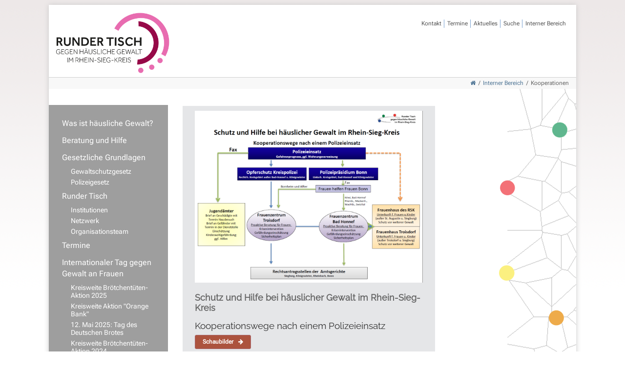

--- FILE ---
content_type: text/html; charset=utf-8
request_url: https://www.runder-tisch-gegen-haeusliche-gewalt-rsk.de/interner-bereich/kooperationen/
body_size: 3135
content:
<!DOCTYPE html>
<html dir="ltr" lang="de">


<head>
<meta charset="utf-8">
<meta http-equiv="X-UA-Compatible" content="IE=edge">
<meta name="viewport" content="width=device-width, initial-scale=1, shrink-to-fit=no">

   
<title>Kooperationen / Runder Tisch gegen häusliche Gewalt im Rhein-Sieg-Kreis</title>
<meta name="robots" content="index, follow">
<link rel="canonical" href="https://www.runder-tisch-gegen-haeusliche-gewalt-rsk.de/interner-bereich/kooperationen/">
<link rel="alternate" hreflang="de" href="https://www.runder-tisch-gegen-haeusliche-gewalt-rsk.de/interner-bereich/kooperationen/">
<meta property="og:title" content="Kooperationen / Runder Tisch gegen häusliche Gewalt im Rhein-Sieg-Kreis">
<meta property="og:type" content="website">
<meta property="og:url" content="https://www.runder-tisch-gegen-haeusliche-gewalt-rsk.de/interner-bereich/kooperationen/">
<meta name="twitter:card" content="summary">
<meta name="twitter:title" content="Kooperationen / Runder Tisch gegen häusliche Gewalt im Rhein-Sieg-Kreis">
<meta name="twitter:url" content="https://www.runder-tisch-gegen-haeusliche-gewalt-rsk.de/interner-bereich/kooperationen/">
<meta property="og:image" content="https://www.runder-tisch-gegen-haeusliche-gewalt-rsk.de/media/rtsm.png">
<meta name="twitter:image" content="https://www.runder-tisch-gegen-haeusliche-gewalt-rsk.de/media/rtsm.png">
<meta property="og:description" content="Der Runde Tisch vernetzt Institutionen und Einrichtungen der Region Bonn/Rhein-Sieg, die direkt und indirekt mit Betroffenen von häuslicher Gewalt arbeiten.">
<meta name="twitter:description" content="Der Runde Tisch vernetzt Institutionen und Einrichtungen der Region Bonn/Rhein-Sieg, die direkt und indirekt mit Betroffenen von häuslicher Gewalt arbeiten.">





<!-- Favicons -->
<link rel="shortcut icon" href="/resources/favicons/favicon.ico">
<link rel="apple-touch-icon" sizes="180x180" href="/resources/favicons/apple-touch-icon.png">
<link rel="icon" type="image/png" sizes="32x32" href="/resources/favicons/favicon-32x32.png">
<link rel="icon" type="image/png" sizes="16x16" href="/resources/favicons/favicon-16x16.png">   <!-- head begin --> 
<link rel="stylesheet" href="/resources/css/addfontsload2.css">

<link rel="stylesheet" href="/resources/bootstrap/css/bootstrap4.min.css">
<link rel="stylesheet" href="/resources/fonts/font-awesome/css/font-awesome.css">
<link rel="stylesheet" href="/resources/fonts/fontello/css/fontello.css">
<link rel="stylesheet" href="/resources/plugins/magnific-popup/magnific-popup.css">
<link rel="stylesheet" href="/resources/css/animations.css">
<link rel="stylesheet" href="/resources/plugins/owlcarousel2/assets/owl.carousel.min.css">
<link rel="stylesheet" href="/resources/plugins/owlcarousel2/assets/owl.theme.default.min.css">
<link rel="stylesheet" href="/resources/plugins/hover/hover-min.css">
<link rel="stylesheet" href="/resources/css/style.css">
<link rel="stylesheet" href="/resources/css/typography-default.css">
<link rel="stylesheet" href="/resources/css/skins/light_blue.css">
<link rel="stylesheet" href="/resources/css/custom.css">   <!-- head css -->

<!--[if lt IE 9]>
  <script src="https://oss.maxcdn.com/html5shiv/3.7.2/html5shiv.min.js"></script>
  <script src="https://oss.maxcdn.com/respond/1.4.2/respond.min.js"></script>
<![endif]-->




<link rel="stylesheet" href="/assets/addons/emailobfuscator/emailobfuscator.css?v=3.0.0"></head>

<body class="boxed ">
<div class="scrollToTop circle"><i class="icon-up-open-big"></i></div>

<div class="page-wrapper">
    
<!-- header-container start -->
<div class="header-container">
<div class="header-top">
<div class="container">
<div class="row">
<div class="col-md-3 col-sm-12">
    <a href="/"><img src="index.php?rex_media_type=full&rex_media_file=logo-neu.png" alt="Logo Runder Tisch gegen häusliche Gewalt im Rhein-Sieg-Kreis"></a>
</div>
<div class="col-md-9 col-sm-12">
<div id="header-top-second"  class="clearfix">
<div id="headernavi" class="header-top-dropdown text-right">
<ul class="nav navbar-nav">
    <li><a href="/kontakt/">Kontakt</a></li>    
    <li><a href="/termine/">Termine</a></li>
    <li><a href="/aktuelles/">Aktuelles</a></li>
    <li><a href="/suche/">Suche</a></li>
    <li><a href="/login/">Interner Bereich</a></li>
</ul>
 <!-- Header TopNavi -->
</div>
</div>
</div>
</div>
</div>
</div>

</div>
<!-- header-container end -->

<!-- breadcrumb start -->
<!-- ================ -->
<div class="breadcrumb">
<div class="container">
<div class="col-sm-2 text-left">
<a href="" data-target="#hauptnavi" data-toggle="collapse" class="d-md-none">
    <i class="fa fa-bars" ></i></a> 
    </div>
    <div class="col-md-12 col-sm-10 text-right">
<ul class="pull-right breadcrumb"><li><a href="/"><i class="fa fa-home"></i></a></li><li><a href="/interner-bereich/">Interner Bereich</a></li><li>Kooperationen</li></ul>   <!-- Breadcrumb -->
    </div>
</div>
</div>
<!-- breadcrumb end -->

<!-- main-container start -->
<!-- ================ -->
<section class="main-container">

<div class="container">
<div class="row">


<div class="col-md-3 col-sm-12 leftsidebar">
<!-- Hauptnavi -->
<div class="nav col-12 collapse d-md-flex" id="hauptnavi"> 
<ul class="nav flex-column flex-nowrap"><li class="nav-item"><a href="/was-ist-haeusliche-gewalt/" class="article-17">Was ist häusliche Gewalt?</a></li><li class="nav-item"><a href="/beratung-und-hilfe/" class="article-15">Beratung und Hilfe</a></li><li class="nav-item"><a href="/gesetzliche-grundlagen/" class="article-25">Gesetzliche Grundlagen</a><ul class="flex-column pl-2 nav"><li class="nav-item"><a href="/gesetzliche-grundlagen/gewaltschutzgesetz/" class="article-74">Gewaltschutzgesetz</a></li><li class="nav-item"><a href="/gesetzliche-grundlagen/polizeigesetz/" class="article-75">Polizeigesetz</a></li></ul></li><li class="nav-item"><a href="/runder-tisch/" class="article-18">Runder Tisch</a><ul class="flex-column pl-2 nav"><li class="nav-item"><a href="/runder-tisch/institutionen/" class="article-19">Institutionen</a></li><li class="nav-item"><a href="/runder-tisch/netzwerk/" class="article-70">Netzwerk</a></li><li class="nav-item"><a href="/runder-tisch/organisationsteam/" class="article-101">Organisationsteam</a></li></ul></li><li class="nav-item"><a href="/termine/" class="article-26">Termine</a></li><li class="nav-item"><a href="/internationaler-tag-gegen-gewalt-an-frauen/" class="article-28">Internationaler Tag gegen Gewalt an Frauen</a><ul class="flex-column pl-2 nav"><li class="nav-item"><a href="/internationaler-tag-gegen-gewalt-an-frauen/kreisweite-broetchentueten-aktion-2025/" class="article-120">Kreisweite Brötchentüten-Aktion 2025</a></li><li class="nav-item"><a href="/internationaler-tag-gegen-gewalt-an-frauen/kreisweite-aktion-orange-bank/" class="article-92">Kreisweite Aktion &quot;Orange Bank&quot; </a></li><li class="nav-item"><a href="/internationaler-tag-gegen-gewalt-an-frauen/12-mai-2025-tag-des-deutschen-brotes/" class="article-119">12. Mai 2025: Tag des Deutschen Brotes</a></li><li class="nav-item"><a href="/internationaler-tag-gegen-gewalt-an-frauen/kreisweite-broetchentueten-aktion-2024/" class="article-116">Kreisweite Brötchentüten-Aktion 2024</a></li><li class="nav-item"><a href="/internationaler-tag-gegen-gewalt-an-frauen/wanderausstellung-die-wut-ist-weiblich-2023/" class="article-111">Wanderausstellung &quot;Die Wut ist weiblich&quot; 2023</a></li><li class="nav-item"><a href="/internationaler-tag-gegen-gewalt-an-frauen/aktion-plakate-in-busse-und-bahnen-2022/" class="article-106">Aktion &quot;Plakate in Busse und Bahnen&quot; 2022</a></li></ul></li><li class="nav-item"><a href="/one-billion-rising/" class="article-113">One Billion Rising</a></li><li class="nav-item"><a href="/aktuelles/" class="article-29">Aktuelles</a></li><li class="nav-item"><a href="/informationen/" class="article-31">Informationen </a><ul class="flex-column pl-2 nav"><li class="nav-item"><a href="/informationen/broschueren-bonn-rhein-sieg-kreis/" class="article-48">Broschüren Bonn / Rhein-Sieg-Kreis </a></li><li class="nav-item"><a href="/informationen/broschueren-nrw/" class="article-68">Broschüren NRW</a></li><li class="nav-item"><a href="/informationen/broschueren-deutschland/" class="article-69">Broschüren Deutschland</a></li><li class="nav-item"><a href="/informationen/wichtige-links/" class="article-47">Wichtige Links</a></li><li class="nav-item"><a href="/informationen/literaturliste/" class="article-115">Literaturliste</a></li><li class="nav-item"><a href="/informationen/kampagnen/" class="article-118">Kampagnen</a></li><li class="nav-item"><a href="/informationen/leichte-sprache/" class="article-91">Leichte Sprache</a></li><li class="nav-item"><a href="/informationen/vergangene-aktionen-veranstaltungen-im-rhein-sieg-kreis/" class="article-52">vergangene Aktionen / Veranstaltungen im Rhein-Sieg-Kreis</a></li></ul></li><li class="nav-item"><a href="/studien-und-berichte/" class="article-84">Studien und Berichte</a><ul class="flex-column pl-2 nav"><li class="nav-item"><a href="/studien-und-berichte/evaluierungsbericht-zur-umsetzung-der-istanbul-konvention/" class="article-112">Evaluierungsbericht zur Umsetzung der Istanbul-Konvention</a></li><li class="nav-item"><a href="/studien-und-berichte/staatenbericht-istanbul-konvention/" class="article-85">Staatenbericht Istanbul-Konvention </a></li><li class="nav-item"><a href="/studien-und-berichte/dunkelfeldstudie-nrw/" class="article-86">Dunkelfeldstudie NRW</a></li></ul></li></ul></div>
 
<div class="clearfix"></div>

</div>

<!-- sidebar left end -->
    
<div class="main col-lg-6 order-lg-2">
<div class="block"><div class="col-md-12"><div class="abb"><a href="/media/3_kooperationswege_haeusliche_gewalt.pdf" target="_blank"><img src="index.php?rex_media_type=photos&rex_media_file=kooperationen.png" alt="Kooperationen" title="Kooperationen" /></a></div><h2>Schutz und Hilfe bei häuslicher Gewalt im Rhein-Sieg-Kreis</h2>
<h4>Kooperationswege nach einem Polizeieinsatz</h4><a class="btn btn-default btn-sm btn-hvr hvr-shutter-out-horizontal margin-clear" href="/media/3_kooperationswege_haeusliche_gewalt.pdf" target="_blank">Schaubilder<i class="fa fa-arrow-right pl-10"></i></a></div></div></div>

<aside class="col-lg-3 order-lg-3">
<div class="sidebar right">
</div>
</aside>
<!-- sidebar right end -->

</div>
</div>
</section>
<!-- main-container end -->
    

<div class="subfooter">
<div class="container">
<div class="subfooter-inner">
<div class="row"><div class="col-md-7">© Runder Tisch gegen häusliche Gewalt im Rhein-Sieg-Kreis&nbsp;&ndash;&nbsp;07. Okt 2019</div><div class="col-md-5">
<ul class="nav">
<li class="nav-item"><a href="/datenschutz/">Datenschutz</a></li>
<li class="nav-item"><a href="/impressum/">Impressum</a></li>
<li class="nav-item topprint"><a href="javascript:window.print();" title="Seite drucken"><img src="index.php?rex_media_type=full&rex_media_file=print-n.gif" alt="drucken" title="drucken"></a></li>
</ul></div></div> 
</div>
</div>
</div>

</div>   <!-- end page wrapper -->
  

    <!-- JavaScript files placed at the end of the document so the pages load faster -->
    <!-- ================================================== -->
    <!-- Jquery and Bootstap core js files -->
    <script type="text/javascript" src="/resources/plugins/jquery.min.js"></script>
    <script type="text/javascript" src="/resources/plugins/popper.min.js"></script>
    <script type="text/javascript" src="/resources/bootstrap/js/bootstrap4.min.js"></script>
    <!-- Modernizr javascript -->
    <script type="text/javascript" src="/resources/plugins/modernizr.js"></script>
    <!-- Magnific Popup javascript -->
    <script type="text/javascript" src="/resources/plugins/magnific-popup/jquery.magnific-popup.min.js"></script>
    <!-- Appear javascript -->
    <script type="text/javascript" src="/resources/plugins/waypoints/jquery.waypoints.min.js"></script>
    <script type="text/javascript" src="/resources/plugins/waypoints/sticky.min.js"></script>
    <!-- Count To javascript -->
    <script type="text/javascript" src="/resources/plugins/jquery.countTo.js"></script>
    <!-- Parallax javascript -->
    <script type="text/javascript" src="/resources/plugins/jquery.parallax-1.1.3.js"></script>
    <!-- Contact form -->
    <script type="text/javascript" src="/resources/plugins/jquery.validate.js"></script>
    <!-- Owl carousel javascript -->
    <script type="text/javascript" src="/resources/plugins/owlcarousel2/owl.carousel.min.js"></script>
    <!-- Initialization of Plugins -->
    <script type="text/javascript" src="/resources/js/template.js"></script>
    <!-- Custom Scripts -->
    <script type="text/javascript" src="/resources/js/custom.js"></script>   <!-- footer scripts -->
<script src="/assets/addons/emailobfuscator/emailobfuscator.js?v=3.0.0"></script></body>
</html>


--- FILE ---
content_type: text/css
request_url: https://www.runder-tisch-gegen-haeusliche-gewalt-rsk.de/resources/css/addfontsload2.css
body_size: 576
content:
@font-face {
  font-family: 'Roboto';
  src: url('addfonts2/RobotoFlex-Regular.ttf')
    format("truetype-variations");
}
@font-face {
  font-family: 'Raleway';
  src: url('addfonts2/Raleway-VariableFont_wght.ttf')
    format("truetype-variations");
}
@font-face {
  font-family: 'Raleway Italic';
  src: url('addfonts2/Raleway-Italic-VariableFont_wght.ttf')
    format("truetype-variations");
}


/* pacifico-regular - latin */
@font-face {
  font-family: 'Pacifico';
  font-style: normal;
  font-weight: 400;
  src: url('addfonts2/pacifico-v22-latin-regular.eot'); /* IE9 Compat Modes */
  src: local(''),
       url('addfonts2/pacifico-v22-latin-regular.eot?#iefix') format('embedded-opentype'), /* IE6-IE8 */
       url('addfonts2/pacifico-v22-latin-regular.woff2') format('woff2'), /* Super Modern Browsers */
       url('addfonts2/pacifico-v22-latin-regular.woff') format('woff'), /* Modern Browsers */
       url('addfonts2/pacifico-v22-latin-regular.ttf') format('truetype'), /* Safari, Android, iOS */
       url('addfonts2/pacifico-v22-latin-regular.svg#Pacifico') format('svg'); /* Legacy iOS */
}

/* pt-serif-regular - latin */
@font-face {
  font-family: 'PT Serif';
  font-style: normal;
  font-weight: 400;
  src: url('addfonts2/pt-serif-v17-latin-regular.eot'); /* IE9 Compat Modes */
  src: local(''),
       url('addfonts2/pt-serif-v17-latin-regular.eot?#iefix') format('embedded-opentype'), /* IE6-IE8 */
       url('addfonts2/pt-serif-v17-latin-regular.woff2') format('woff2'), /* Super Modern Browsers */
       url('addfonts2/pt-serif-v17-latin-regular.woff') format('woff'), /* Modern Browsers */
       url('addfonts2/pt-serif-v17-latin-regular.ttf') format('truetype'), /* Safari, Android, iOS */
       url('addfonts2/pt-serif-v17-latin-regular.svg#PTSerif') format('svg'); /* Legacy iOS */
}



/* ubuntu-300 - latin */
@font-face {
  font-family: 'Ubuntu';
  font-style: normal;
  font-weight: 300;
  src: url('addfonts2/ubuntu-v20-latin-300.eot'); /* IE9 Compat Modes */
  src: local(''),
       url('addfonts2/ubuntu-v20-latin-300.eot?#iefix') format('embedded-opentype'), /* IE6-IE8 */
       url('addfonts2/ubuntu-v20-latin-300.woff2') format('woff2'), /* Super Modern Browsers */
       url('addfonts2/ubuntu-v20-latin-300.woff') format('woff'), /* Modern Browsers */
       url('addfonts2/ubuntu-v20-latin-300.ttf') format('truetype'), /* Safari, Android, iOS */
       url('addfonts2/ubuntu-v20-latin-300.svg#Ubuntu') format('svg'); /* Legacy iOS */
}

/* ubuntu-300italic - latin */
@font-face {
  font-family: 'Ubuntu';
  font-style: italic;
  font-weight: 300;
  src: url('addfonts2/ubuntu-v20-latin-300italic.eot'); /* IE9 Compat Modes */
  src: local(''),
       url('addfonts2/ubuntu-v20-latin-300italic.eot?#iefix') format('embedded-opentype'), /* IE6-IE8 */
       url('addfonts2/ubuntu-v20-latin-300italic.woff2') format('woff2'), /* Super Modern Browsers */
       url('addfonts2/ubuntu-v20-latin-300italic.woff') format('woff'), /* Modern Browsers */
       url('addfonts2/ubuntu-v20-latin-300italic.ttf') format('truetype'), /* Safari, Android, iOS */
       url('addfonts2/ubuntu-v20-latin-300italic.svg#Ubuntu') format('svg'); /* Legacy iOS */
}

/* ubuntu-regular - latin */
@font-face {
  font-family: 'Ubuntu';
  font-style: normal;
  font-weight: 400;
  src: url('addfonts2/ubuntu-v20-latin-regular.eot'); /* IE9 Compat Modes */
  src: local(''),
       url('addfonts2/ubuntu-v20-latin-regular.eot?#iefix') format('embedded-opentype'), /* IE6-IE8 */
       url('addfonts2/ubuntu-v20-latin-regular.woff2') format('woff2'), /* Super Modern Browsers */
       url('addfonts2/ubuntu-v20-latin-regular.woff') format('woff'), /* Modern Browsers */
       url('addfonts2/ubuntu-v20-latin-regular.ttf') format('truetype'), /* Safari, Android, iOS */
       url('addfonts2/ubuntu-v20-latin-regular.svg#Ubuntu') format('svg'); /* Legacy iOS */
}

/* ubuntu-italic - latin */
@font-face {
  font-family: 'Ubuntu';
  font-style: italic;
  font-weight: 400;
  src: url('addfonts2/ubuntu-v20-latin-italic.eot'); /* IE9 Compat Modes */
  src: local(''),
       url('addfonts2/ubuntu-v20-latin-italic.eot?#iefix') format('embedded-opentype'), /* IE6-IE8 */
       url('addfonts2/ubuntu-v20-latin-italic.woff2') format('woff2'), /* Super Modern Browsers */
       url('addfonts2/ubuntu-v20-latin-italic.woff') format('woff'), /* Modern Browsers */
       url('addfonts2/ubuntu-v20-latin-italic.ttf') format('truetype'), /* Safari, Android, iOS */
       url('addfonts2/ubuntu-v20-latin-italic.svg#Ubuntu') format('svg'); /* Legacy iOS */
}

/* ubuntu-500 - latin */
@font-face {
  font-family: 'Ubuntu';
  font-style: normal;
  font-weight: 500;
  src: url('addfonts2/ubuntu-v20-latin-500.eot'); /* IE9 Compat Modes */
  src: local(''),
       url('addfonts2/ubuntu-v20-latin-500.eot?#iefix') format('embedded-opentype'), /* IE6-IE8 */
       url('addfonts2/ubuntu-v20-latin-500.woff2') format('woff2'), /* Super Modern Browsers */
       url('addfonts2/ubuntu-v20-latin-500.woff') format('woff'), /* Modern Browsers */
       url('addfonts2/ubuntu-v20-latin-500.ttf') format('truetype'), /* Safari, Android, iOS */
       url('addfonts2/ubuntu-v20-latin-500.svg#Ubuntu') format('svg'); /* Legacy iOS */
}

/* ubuntu-500italic - latin */
@font-face {
  font-family: 'Ubuntu';
  font-style: italic;
  font-weight: 500;
  src: url('addfonts2/ubuntu-v20-latin-500italic.eot'); /* IE9 Compat Modes */
  src: local(''),
       url('addfonts2/ubuntu-v20-latin-500italic.eot?#iefix') format('embedded-opentype'), /* IE6-IE8 */
       url('addfonts2/ubuntu-v20-latin-500italic.woff2') format('woff2'), /* Super Modern Browsers */
       url('addfonts2/ubuntu-v20-latin-500italic.woff') format('woff'), /* Modern Browsers */
       url('addfonts2/ubuntu-v20-latin-500italic.ttf') format('truetype'), /* Safari, Android, iOS */
       url('addfonts2/ubuntu-v20-latin-500italic.svg#Ubuntu') format('svg'); /* Legacy iOS */
}

/* ubuntu-700 - latin */
@font-face {
  font-family: 'Ubuntu';
  font-style: normal;
  font-weight: 700;
  src: url('addfonts2/ubuntu-v20-latin-700.eot'); /* IE9 Compat Modes */
  src: local(''),
       url('addfonts2/ubuntu-v20-latin-700.eot?#iefix') format('embedded-opentype'), /* IE6-IE8 */
       url('addfonts2/ubuntu-v20-latin-700.woff2') format('woff2'), /* Super Modern Browsers */
       url('addfonts2/ubuntu-v20-latin-700.woff') format('woff'), /* Modern Browsers */
       url('addfonts2/ubuntu-v20-latin-700.ttf') format('truetype'), /* Safari, Android, iOS */
       url('addfonts2/ubuntu-v20-latin-700.svg#Ubuntu') format('svg'); /* Legacy iOS */
}

/* ubuntu-700italic - latin */
@font-face {
  font-family: 'Ubuntu';
  font-style: italic;
  font-weight: 700;
  src: url('addfonts2/ubuntu-v20-latin-700italic.eot'); /* IE9 Compat Modes */
  src: local(''),
       url('addfonts2/ubuntu-v20-latin-700italic.eot?#iefix') format('embedded-opentype'), /* IE6-IE8 */
       url('addfonts2/ubuntu-v20-latin-700italic.woff2') format('woff2'), /* Super Modern Browsers */
       url('addfonts2/ubuntu-v20-latin-700italic.woff') format('woff'), /* Modern Browsers */
       url('addfonts2/ubuntu-v20-latin-700italic.ttf') format('truetype'), /* Safari, Android, iOS */
       url('addfonts2/ubuntu-v20-latin-700italic.svg#Ubuntu') format('svg'); /* Legacy iOS */
}

/* playball-regular - latin */
@font-face {
  font-family: 'Playball';
  font-style: normal;
  font-weight: 400;
  src: url('addfonts2/playball-v16-latin-regular.eot'); /* IE9 Compat Modes */
  src: local(''),
       url('addfonts2/playball-v16-latin-regular.eot?#iefix') format('embedded-opentype'), /* IE6-IE8 */
       url('addfonts2/playball-v16-latin-regular.woff2') format('woff2'), /* Super Modern Browsers */
       url('addfonts2/playball-v16-latin-regular.woff') format('woff'), /* Modern Browsers */
       url('addfonts2/playball-v16-latin-regular.ttf') format('truetype'), /* Safari, Android, iOS */
       url('addfonts2/playball-v16-latin-regular.svg#Playball') format('svg'); /* Legacy iOS */
}

/* fjalla-one-regular - latin */
@font-face {
  font-family: 'Fjalla One';
  font-style: normal;
  font-weight: 400;
  src: url('addfonts2/fjalla-one-v13-latin-regular.eot'); /* IE9 Compat Modes */
  src: local(''),
       url('addfonts2/fjalla-one-v13-latin-regular.eot?#iefix') format('embedded-opentype'), /* IE6-IE8 */
       url('addfonts2/fjalla-one-v13-latin-regular.woff2') format('woff2'), /* Super Modern Browsers */
       url('addfonts2/fjalla-one-v13-latin-regular.woff') format('woff'), /* Modern Browsers */
       url('addfonts2/fjalla-one-v13-latin-regular.ttf') format('truetype'), /* Safari, Android, iOS */
       url('addfonts2/fjalla-one-v13-latin-regular.svg#FjallaOne') format('svg'); /* Legacy iOS */
}









--- FILE ---
content_type: text/css
request_url: https://www.runder-tisch-gegen-haeusliche-gewalt-rsk.de/resources/css/custom.css
body_size: 3273
content:
/* Korrektur */

.main-container { padding: 30px 0 50px 0; }
img { max-width:100%; }

.alert, form { margin:  0px 0 20px 0; padding:30px 30px; }
form#veranstform { margin:0; padding:0; }
.nav {
    display: -ms-flexbox;
    display: inline-block;
    -ms-flex-direction: row;
    flex-direction: row;
    padding-left: 0;
    margin-bottom: 0;
    list-style: none;
}
.navbar-nav {
    display: -ms-flexbox;
    display: inline-block;
    -ms-flex-direction: row;
    flex-direction: row;
    align-items: right;
    padding-left: 0;
    margin-bottom: 0;
    list-style: none;
}
section h2 { margin-top:20px; }
ul { list-style:none;padding-inline-start:20px;  }

strong, span { font-weight:bold; }

.boxed .page-wrapper { width: 90%; margin:10px auto; }

.main.col-lg-6 .container { padding-right: 15px; padding-left: 0px; }
.main.col-lg-6 a { font-weight:bold; }



#search_it-form1 .btn { margin: 0px 0; }


body { background:#fff url('../../media/bg_verlauf.png') repeat-x top left fixed;  }
.main-container { 
background-image: url('../../media/bg1.gif');
background-size: poster;
background-repeat:repeat-y;
background-position:top right; }
body.Home .main-container { background-image: url('../../media/bghome.gif');background-size: 100%; }

.header-top:not(.banner) {background-color: #FFF; padding: 8px 0; }
.header-top .col-md-3 { padding-left:15px; }
.breadcrumb {
    background-color: #f8f8f8;
    border-bottom: 1px solid #f8f8f8;
    padding: 2px 0px 2px 0;
}
.breadcrumb .container { padding-right:0px;}
.breadcrumb { color: #666; font-size: 12px; line-height:12px; margin:0px 0; text-align:right; list-style:none; }
.breadcrumb ul li { margin-left:6px;float:left;}
.breadcrumb ul li::before { content:"/";margin-right:6px;}
.breadcrumb ul li:first-child::before { content:"";margin-right:6px;}
.breadcrumb ul li img { margin-top:1px;}
body.Home .breadcrumb ul li i.fa-home { display:none; }
body.Home .breadcrumb ul li::before { content:"";margin-right:6px;}

.block { background: #e5e6e8; padding: 10px 10px 20px; margin-bottom:25px; width:100%; margin-top:5px; }
.block.info { background: #e5e6e8; padding: 10px  20px 20px 20px; margin-bottom:25px; width:100%; margin-top:5px; display:inline-block;}
.block.info .btn { float:right;  }
.download { display:inline-block; background: #fcf5ef; padding:15px 0; width:100%; margin:5px 0; }
.download .abb { float:left; margin-right:20px; }
.neutral { background: transparent; padding: 0; margin-bottom:25px; width:100%; margin-top:5px; border:1px solid #e5e6e8; }


body.Home #inhalt {
    background-color:rgba(255, 255, 255, 0.5);
    padding: 20px 20px 10px 20px;
    border: 1px solid #e19aa0;
    margin-top: 4px;
}

h1,h2,h3,h4,h5,h6 { text-transform:none; }

h1 { font-size:160%; color:#666; font-weight:bold; margin-bottom:20px; }                       
h2 { font-size:130%; color:#666; font-weight:600; text-transform:none; margin-top:0; }                       
h3 { font-size:120%; color:#ac533e; font-weight:normal;}                       
h4 { font-size:133.33%; }                    
h5 { font-size:116.67%; }                    
h6 { font-size:116.67%; }

h5 { clear:left; display:block; margin:20px 0; background-color:#9e9e9e; padding:4px; font-size:130%; font-family:Verdana, Arial, Helvetica, sans-serif; color:#FFF; font-weight:bold;} 

.main ul li { background: url('../../media/bullet.gif') no-repeat 0px 5px; padding-left:14px; }
.main ul ul li { background: url('../../media/bullet2.gif') no-repeat 0px 5px; padding-left:10px; }
.main ul ul { margin:0; padding:0; }
ul#isotope-items { list-style:none;padding:0;  }
ul#isotope-items li { background:none !important; padding-left:0; float:left; margin-right:15px;}
ul#isotope-items li figure, ul#isotope-items li figure img { float:left; }

.main h3 { border-top: 3px solid #CCC; margin-top: 30px; padding-top:20px;}
.main .download h3, .main .block h3,
.main #impressum h3, .main #datenschutz1 h3, .main #datenschutz2 h3 { border:none; margin-top: 0px; padding-top:0px; }

dt { font-weight:bold; }
dd { margin:0 0 1em 0.8em; }

.kleiner { font-size:80%; }
.mehr { line-height:10px; margin:0; padding:0; text-align:right;} 
.bildlinks{    margin: 3px 12px 6px 0; }
.bildrechts{ margin:3px 0px 6px 12px; }

a { color:#4f7595; background:transparent; text-decoration:none; }
#inhalt a { color:#4f7595; background:transparent; text-decoration:none; font-weight:bold; }
a:visited  { color:#4f7595; }
a.btn-default { color:#fff;  }

/* (en) maximum constrast for tab focus - change with great care */
/* (en) Maximaler Kontrast für Tab Focus - Ändern Sie diese Regel mit Bedacht */
a:focus { text-decoration:underline; color:#222; }
a:hover,
a:active { color:#222; text-decoration:underline; }

.btn-default, .btn-primary, .btn {
    background-color: #ac533e;
    border-color: #a8696f;
}
.btn-default:hover, .btn-primary:hover {
    color: #fff;
    background-color: #4f7595;
    border-color: #4f7595;
}
a.btn-primary:visited {
    color: #fff;
}
.btn-primary.outline {
	border: 2px solid #ac533e;
	color: #ac533e;
background-color:transparent;
}
.btn-primary.outline:hover, .btn-primary.outline:focus, .btn-primary.outline:active, .btn-primary.outline.active, .open > .dropdown-toggle.btn-primary, .btn-primary.outline:active, .btn-primary.outline.active, .btn-primary.outline:visited {
	color: #4f7595;
	border-color: #4f7595;
}
.btn-primary.outline:active, .btn-primary.outline.active {
	border-color: #4f7595;
	color: #4f7595;
	box-shadow: none;
}


table { width:auto; border-collapse:collapse; margin:0.5em 0 0.5em -1em; }
table caption { font-variant:small-caps; }
table.full { width:100%; }
table.fixed { table-layout:fixed; }

th,td { padding:1em; vertical-align:top; }
td img { margin-top:8px;}
thead th { color:#000; border-bottom:2px #800 solid; }
tbody th { background:#e0e0e0; color:#333; }
tbody th[scope="row"], tbody th.sub { background:#f0f0f0; }

tbody th { border-bottom:1px solid #fff; text-align:left; }
tbody td { border-bottom:1px solid #eee; }

tbody tr:hover th[scope="row"],
tbody tr:hover tbody th.sub { background:#f0e8e8; }
tbody tr:hover td { background:#fcf5ef; }

table.sprachen td img { border:1px solid silver; max-width:60px; }



.termin { background: #e5e6e8; padding: 20px; margin-bottom:25px; width:100%; margin-top:5px; display:inline-block; }
.termin figure { display:block;float:right;max-width:30%;margin-left:10px; }
.termin .btn-primary { float:right; }
.termin .btn { margin: 0px 0; }
.termin figure img { width:100%; } 
.termin h2 { margin-top:0px; margin-bottom: 5px;color:#ac533e; }
.main .termin h3 {border-top: 0px solid #CCC;margin-top: 0px;padding-top: 0px;}
.termininhalt { border-top: 3px solid #CCC; margin-top: 10px; padding-top:14px;}
.termin table { margin:0 0 10px 0; } .termin table td { padding:1px 0; vertical-align:top; }
.termin tbody {background-color: transparent; }
.termin tbody td { border-bottom: 0px solid #eee; }
.termin tbody td p { margin-top:0;margin-bottom:0; }
.termin tbody td.strong { font-weight:bold;padding-right:10px; }





 /** ------------------------ Flaggen */


li.deut { background: url('../images/flaggenkl/deutsch.gif'); }
li.deut:hover { background:url('../images/flaggenkl/deutsch_light.gif'); }
li.engl { background: url('../images/flaggenkl/englisch.gif'); }
li.engl:hover { background:url('../images/flaggenkl/englisch_light.gif'); }
li.russ { background: url('../images/flaggenkl/russisch.gif'); }
li.russ:hover { background:url('../images/flaggenkl/russisch_light.gif'); }
li.tuer { background: url('../images/flaggenkl/tuerkisch.gif'); }
li.tuer:hover { background:url('../images/flaggenkl/tuerkisch_light.gif'); }
li.ital { background: url('../images/flaggenkl/italienisch.gif'); }
li.ital:hover { background:url('../images/flaggenkl/italienisch_light.gif'); }
li.poln { background: url('../images/flaggenkl/polnisch.gif'); }
li.poln:hover { background:url('../images/flaggenkl/polnisch_light.gif'); }
li.fran { background: url('../images/flaggenkl/franzoesisch.gif'); }
li.fran:hover { background:url('../images/flaggenkl/franzoesisch_light.gif'); }
li.span { background: url('../images/flaggenkl/spanisch.gif'); }
li.span:hover { background:url('../images/flaggenkl/spanisch_light.gif'); }
li.serb { background: url('../images/flaggenkl/serbisch.gif'); }
li.serb:hover { background:url('../images/flaggenkl/serbisch_light.gif'); }

ul.flaggen li,
ul.flaggen li:hover { width:20%; height:auto; margin:10px 2%;float:left; background-repeat:no-repeat;  }

/* --- Footer  ---------------------------------------------------------------------------- */

.subfooter ul.nav { float:right;}
.subfooter ul.nav li { float:left; margin-left:15px; }
.subfooter li.toprint { height:16px; background: url('../../media/print-n.gif') 0px 0px; width:16px; }
.subfooter li.toprint:hover { height:16px; background: url('../../media/print-o.gif') 0px 0px; width:16px; }

/* --- Systemnavigation Header  ---------------------------------------------------------------------------- */

#headernavi { float:right; margin-top:22px; } 
#headernavi .navbar-nav > li { float: left; }
#headernavi ul li { float:left; border-left: 1px solid #7aa2d1; margin-left: -1px; }
#headernavi ul li:first-child { border-left: 0px solid #7aa2d1; }
#headernavi a { color: #555; font-weight: normal; text-decoration:none;padding:0 6px; }
#headernavi a:focus,
#headernavi a:hover,
#headernavi a:active,
#headernavi a.rex-current { color: #222;}

/* das hier ist der Toggler, untergebracht irgendwo (hier im fontzize balken) */
.breadcrumb .container .d-md-none collapsed { font-size:20px; }
.fa-bars::before { content: "\f0c9"; font-size: 20px; float:left; }



.nav-link[data-toggle].collapsed:after {
content: "▾";}

.nav-link[data-toggle]:not(.collapsed):after {
content: "▴";}


#hauptnavi  { background-color:#9e9e9e; margin:3px 0 30px 0; }
#internavi  { background-color:#a4a; margin:3px 0 30px 0; }
.nav ul  { margin: 20px 0 20px -23px; }
.nav  ul > li  { padding: 0px 0 0px 0px;  }
.nav  ul > li > ul { margin: 0px 8px 0px 60px;}
.nav  ul > li > ul > li { padding: 0px; }
.nav  ul > li > ul > li > ul { margin: 0px 8px 0px 0px;}
.nav  ul > li > a,
.nav  ul > li > a { color:#FFF; padding:6px 0px 6px 50px; font-weight:500; font-size:16px;display:inline-block; }
.nav  ul > li > ul > li > a { color:#FFF; font-size:14px; line-height:16px; display:block; padding:3px 0; } 
.nav  ul > li.selected > a { background-image: url('../../media/nav_dblau.png'); background-repeat:no-repeat; }
.nav ul > li > ul > li.selected > a { background:none; ); }

.nav  ul > li > a:hover,
.nav  ul > li.selected > a,
.nav  ul > li.active > a,
.nav  ul > li.selected > ul > li.active > a,
.nav  ul > li.selected > ul > li > a:hover {  
color:#ac533e;
text-decoration:none;
}
#internavi.nav  ul > li > a:hover,
#internavi.nav  ul > li.selected > a,
#internavi.nav  ul > li.active > a,
#internavi.nav  ul > li.selected > ul > li.active > a,
#internavi.nav  ul > li.selected > ul > li > a:hover {  
color:#42beec;
text-decoration:none;
}

#hauptnavi ul > li.selected > ul > li > a { background-image: none; }

#hauptnavi ul > li.selected > a.article-15 { background-image: url('../../media/nav_dblau.png'); background-repeat:no-repeat; }
#hauptnavi ul > li.selected > a.article-17 { background-image: url('../../media/nav_gelb.png'); background-repeat:no-repeat; }
#hauptnavi ul > li.selected > a.article-18 { background-image: url('../../media/nav_rot.png'); background-repeat:no-repeat; }
#hauptnavi ul > li.selected > a.article-24 { background-image: url('../../media/nav_blau.png'); background-repeat:no-repeat; }
#hauptnavi ul > li.selected > a.article-26 { background-image: url('../../media/nav_gruen.png'); background-repeat:no-repeat; }
#hauptnavi ul > li.selected > a.article-29 { background-image: url('../../media/nav_orange.png'); background-repeat:no-repeat; }
#hauptnavi ul > li.selected > a.article-31 { background-image: url('../../media/nav_lime.png'); background-repeat:no-repeat; }


/* responsive */

/* *******************************************************
Custom, iPhone Retina
******************************************************** */

@media only screen and (min-width : 320px) {  
/* ----- */
.breadcrumb {
    background-color: #f8f8f8;
    border-bottom: 1px solid #f8f8f8;
    padding: 8px 0px 2px 0;
}

/* ----- */
}

/* *******************************************************
Extra Small Devices, Phones
******************************************************** */

@media only screen and (min-width : 480px) {
/* ----- */


/* ----- */
}

 
 
/* *******************************************************
Small Devices, Tablets
******************************************************** */

@media only screen and (min-width : 768px) {
/* ----- */

.col-md-3 { max-width: 25%; padding-left:0; }
.col-lg-6  { max-width: 75%; }   

/* ----- */
}



/* *******************************************************
Medium Devices, Desktops - 
--- ab hier Menu normal
******************************************************** */

@media only screen and (min-width : 992px) {
/* ----- */

.download .abb { max-width:50%; }
.download .abb img { max-height:200px; }
.breadcrumb {
    background-color: #f8f8f8;
    border-bottom: 1px solid #f8f8f8;
    padding: 2px 0px 2px 0;
}
.col-md-3.leftsidebar { padding-left:0px; }

/* ----- */
}


/* *******************************************************
Large Devices, Wide Screens
******************************************************** */

@media only screen and (min-width : 1200px) {
/* ----- */

.boxed .page-wrapper {
    width: 1080px;
}
.col-md-3.leftsidebar { padding-left:15px; }
.col-md-3.leftsidebar .block { position:relative; left:0px; }
#hauptnavi  { position:relative; left:0px;  }
.main-container .container { padding-left: 0px; }

/* ----- */
}
    


/* *******************************************************
Angeber-Bildschirme
******************************************************** */

@media only screen and (min-width : 1400px) {
/* ----- */
.col-md-3.leftsidebar { padding-left:0px; }
.boxed .page-wrapper {
    width: 1170px;
}

/* ----- */
}
  
  
  
  
  
  
  
  
/* *******************************************************
Angeber-Bildschirme
******************************************************** */

@media print {

  [class*="col-sm-"] {
    float: left;
  }

  [class*="col-xs-"] {
    float: left;
  }

  .col-sm-12, .col-xs-12 {
    width:100% !important;
  }

  .col-sm-11, .col-xs-11 {
    width:91.66666667% !important;
  }

  .col-sm-10, .col-xs-10 {
    width:83.33333333% !important;
  }

  .col-sm-9, .col-xs-9 {
    width:75% !important;
  }

  .col-sm-8, .col-xs-8 {
    width:66.66666667% !important;
  }

  .col-sm-7, .col-xs-7 {
    width:58.33333333% !important;
  }

  .col-sm-6, .col-xs-6 {
    width:50% !important;
  }

  .col-sm-5, .col-xs-5 {
    width:41.66666667% !important;
  }

  .col-sm-4, .col-xs-4 {
    width:33.33333333% !important;
  }

  .col-sm-3, .col-xs-3 {
    width:25% !important;
  }

  .col-sm-2, .col-xs-2 {
    width:16.66666667% !important;
  }

  .col-sm-1, .col-xs-1 {
    width:8.33333333% !important;
  }

  .col-sm-1,
  .col-sm-2,
  .col-sm-3,
  .col-sm-4,
  .col-sm-5,
  .col-sm-6,
  .col-sm-7,
  .col-sm-8,
  .col-sm-9,
  .col-sm-10,
  .col-sm-11,
  .col-sm-12,
  .col-xs-1,
  .col-xs-2,
  .col-xs-3,
  .col-xs-4,
  .col-xs-5,
  .col-xs-6,
  .col-xs-7,
  .col-xs-8,
  .col-xs-9,
  .col-xs-10,
  .col-xs-11,
  .col-xs-12 {
  float: left !important;
  }

  body {
    margin: 0;
    padding: 0 !important;
    min-width: 768px;
  }

  .container {
    width: auto;
    min-width: 750px;
  }

  body {
    font-size: 10px;
  }

  a[href]:after {
    content: none;
  }

  .noprint,
  div.alert,
  header,
  .group-media,
  .btn,
  .footer,
  form,
  #comments,
  .nav,
  ul.links.list-inline,
  ul.action-links {
    display:none !important;
  }
} 
